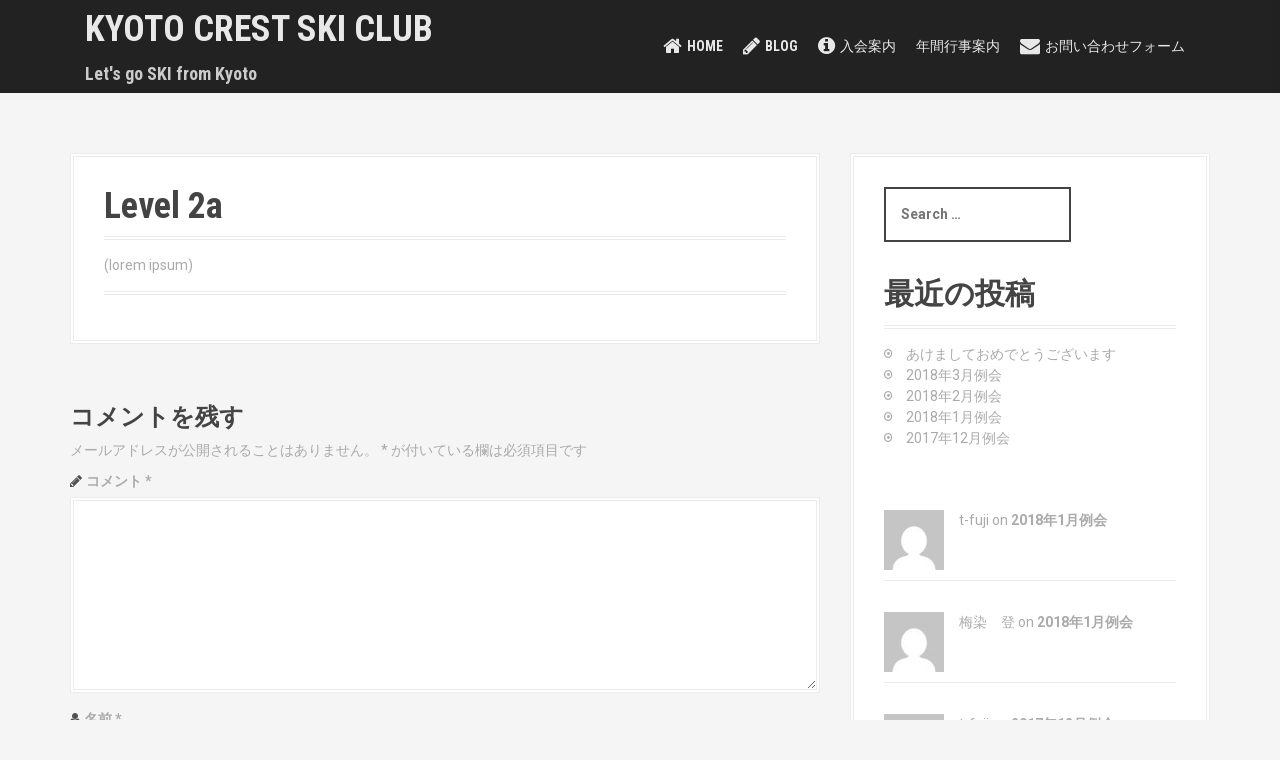

--- FILE ---
content_type: text/html; charset=UTF-8
request_url: http://www.kyoto-crest-ski.net/level-1/level-2a/
body_size: 8816
content:
<!DOCTYPE html>
<html lang="ja">
<head>
<meta charset="UTF-8">
<meta name="viewport" content="width=device-width, initial-scale=1">
<link rel="profile" href="http://gmpg.org/xfn/11">
<link rel="pingback" href="http://www.kyoto-crest-ski.net/xmlrpc.php">


<title>Level 2a &#8211; KYOTO CREST SKI CLUB</title>
<meta name='robots' content='max-image-preview:large' />
<link rel='dns-prefetch' href='//fonts.googleapis.com' />
<link rel='dns-prefetch' href='//s.w.org' />
<link rel="alternate" type="application/rss+xml" title="KYOTO CREST SKI CLUB &raquo; フィード" href="http://www.kyoto-crest-ski.net/feed/" />
<link rel="alternate" type="application/rss+xml" title="KYOTO CREST SKI CLUB &raquo; コメントフィード" href="http://www.kyoto-crest-ski.net/comments/feed/" />
<link rel="alternate" type="application/rss+xml" title="KYOTO CREST SKI CLUB &raquo; Level 2a のコメントのフィード" href="http://www.kyoto-crest-ski.net/level-1/level-2a/feed/" />
<script type="text/javascript">
window._wpemojiSettings = {"baseUrl":"https:\/\/s.w.org\/images\/core\/emoji\/13.1.0\/72x72\/","ext":".png","svgUrl":"https:\/\/s.w.org\/images\/core\/emoji\/13.1.0\/svg\/","svgExt":".svg","source":{"concatemoji":"http:\/\/www.kyoto-crest-ski.net\/wp-includes\/js\/wp-emoji-release.min.js?ver=5.9.12"}};
/*! This file is auto-generated */
!function(e,a,t){var n,r,o,i=a.createElement("canvas"),p=i.getContext&&i.getContext("2d");function s(e,t){var a=String.fromCharCode;p.clearRect(0,0,i.width,i.height),p.fillText(a.apply(this,e),0,0);e=i.toDataURL();return p.clearRect(0,0,i.width,i.height),p.fillText(a.apply(this,t),0,0),e===i.toDataURL()}function c(e){var t=a.createElement("script");t.src=e,t.defer=t.type="text/javascript",a.getElementsByTagName("head")[0].appendChild(t)}for(o=Array("flag","emoji"),t.supports={everything:!0,everythingExceptFlag:!0},r=0;r<o.length;r++)t.supports[o[r]]=function(e){if(!p||!p.fillText)return!1;switch(p.textBaseline="top",p.font="600 32px Arial",e){case"flag":return s([127987,65039,8205,9895,65039],[127987,65039,8203,9895,65039])?!1:!s([55356,56826,55356,56819],[55356,56826,8203,55356,56819])&&!s([55356,57332,56128,56423,56128,56418,56128,56421,56128,56430,56128,56423,56128,56447],[55356,57332,8203,56128,56423,8203,56128,56418,8203,56128,56421,8203,56128,56430,8203,56128,56423,8203,56128,56447]);case"emoji":return!s([10084,65039,8205,55357,56613],[10084,65039,8203,55357,56613])}return!1}(o[r]),t.supports.everything=t.supports.everything&&t.supports[o[r]],"flag"!==o[r]&&(t.supports.everythingExceptFlag=t.supports.everythingExceptFlag&&t.supports[o[r]]);t.supports.everythingExceptFlag=t.supports.everythingExceptFlag&&!t.supports.flag,t.DOMReady=!1,t.readyCallback=function(){t.DOMReady=!0},t.supports.everything||(n=function(){t.readyCallback()},a.addEventListener?(a.addEventListener("DOMContentLoaded",n,!1),e.addEventListener("load",n,!1)):(e.attachEvent("onload",n),a.attachEvent("onreadystatechange",function(){"complete"===a.readyState&&t.readyCallback()})),(n=t.source||{}).concatemoji?c(n.concatemoji):n.wpemoji&&n.twemoji&&(c(n.twemoji),c(n.wpemoji)))}(window,document,window._wpemojiSettings);
</script>
<style type="text/css">
img.wp-smiley,
img.emoji {
	display: inline !important;
	border: none !important;
	box-shadow: none !important;
	height: 1em !important;
	width: 1em !important;
	margin: 0 0.07em !important;
	vertical-align: -0.1em !important;
	background: none !important;
	padding: 0 !important;
}
</style>
	<link rel='stylesheet' id='moesia-bootstrap-css'  href='http://www.kyoto-crest-ski.net/wp-content/themes/moesia/css/bootstrap/bootstrap.min.css?ver=1' type='text/css' media='all' />
<link rel='stylesheet' id='wp-block-library-css'  href='http://www.kyoto-crest-ski.net/wp-includes/css/dist/block-library/style.min.css?ver=5.9.12' type='text/css' media='all' />
<style id='global-styles-inline-css' type='text/css'>
body{--wp--preset--color--black: #000000;--wp--preset--color--cyan-bluish-gray: #abb8c3;--wp--preset--color--white: #ffffff;--wp--preset--color--pale-pink: #f78da7;--wp--preset--color--vivid-red: #cf2e2e;--wp--preset--color--luminous-vivid-orange: #ff6900;--wp--preset--color--luminous-vivid-amber: #fcb900;--wp--preset--color--light-green-cyan: #7bdcb5;--wp--preset--color--vivid-green-cyan: #00d084;--wp--preset--color--pale-cyan-blue: #8ed1fc;--wp--preset--color--vivid-cyan-blue: #0693e3;--wp--preset--color--vivid-purple: #9b51e0;--wp--preset--gradient--vivid-cyan-blue-to-vivid-purple: linear-gradient(135deg,rgba(6,147,227,1) 0%,rgb(155,81,224) 100%);--wp--preset--gradient--light-green-cyan-to-vivid-green-cyan: linear-gradient(135deg,rgb(122,220,180) 0%,rgb(0,208,130) 100%);--wp--preset--gradient--luminous-vivid-amber-to-luminous-vivid-orange: linear-gradient(135deg,rgba(252,185,0,1) 0%,rgba(255,105,0,1) 100%);--wp--preset--gradient--luminous-vivid-orange-to-vivid-red: linear-gradient(135deg,rgba(255,105,0,1) 0%,rgb(207,46,46) 100%);--wp--preset--gradient--very-light-gray-to-cyan-bluish-gray: linear-gradient(135deg,rgb(238,238,238) 0%,rgb(169,184,195) 100%);--wp--preset--gradient--cool-to-warm-spectrum: linear-gradient(135deg,rgb(74,234,220) 0%,rgb(151,120,209) 20%,rgb(207,42,186) 40%,rgb(238,44,130) 60%,rgb(251,105,98) 80%,rgb(254,248,76) 100%);--wp--preset--gradient--blush-light-purple: linear-gradient(135deg,rgb(255,206,236) 0%,rgb(152,150,240) 100%);--wp--preset--gradient--blush-bordeaux: linear-gradient(135deg,rgb(254,205,165) 0%,rgb(254,45,45) 50%,rgb(107,0,62) 100%);--wp--preset--gradient--luminous-dusk: linear-gradient(135deg,rgb(255,203,112) 0%,rgb(199,81,192) 50%,rgb(65,88,208) 100%);--wp--preset--gradient--pale-ocean: linear-gradient(135deg,rgb(255,245,203) 0%,rgb(182,227,212) 50%,rgb(51,167,181) 100%);--wp--preset--gradient--electric-grass: linear-gradient(135deg,rgb(202,248,128) 0%,rgb(113,206,126) 100%);--wp--preset--gradient--midnight: linear-gradient(135deg,rgb(2,3,129) 0%,rgb(40,116,252) 100%);--wp--preset--duotone--dark-grayscale: url('#wp-duotone-dark-grayscale');--wp--preset--duotone--grayscale: url('#wp-duotone-grayscale');--wp--preset--duotone--purple-yellow: url('#wp-duotone-purple-yellow');--wp--preset--duotone--blue-red: url('#wp-duotone-blue-red');--wp--preset--duotone--midnight: url('#wp-duotone-midnight');--wp--preset--duotone--magenta-yellow: url('#wp-duotone-magenta-yellow');--wp--preset--duotone--purple-green: url('#wp-duotone-purple-green');--wp--preset--duotone--blue-orange: url('#wp-duotone-blue-orange');--wp--preset--font-size--small: 13px;--wp--preset--font-size--medium: 20px;--wp--preset--font-size--large: 36px;--wp--preset--font-size--x-large: 42px;}.has-black-color{color: var(--wp--preset--color--black) !important;}.has-cyan-bluish-gray-color{color: var(--wp--preset--color--cyan-bluish-gray) !important;}.has-white-color{color: var(--wp--preset--color--white) !important;}.has-pale-pink-color{color: var(--wp--preset--color--pale-pink) !important;}.has-vivid-red-color{color: var(--wp--preset--color--vivid-red) !important;}.has-luminous-vivid-orange-color{color: var(--wp--preset--color--luminous-vivid-orange) !important;}.has-luminous-vivid-amber-color{color: var(--wp--preset--color--luminous-vivid-amber) !important;}.has-light-green-cyan-color{color: var(--wp--preset--color--light-green-cyan) !important;}.has-vivid-green-cyan-color{color: var(--wp--preset--color--vivid-green-cyan) !important;}.has-pale-cyan-blue-color{color: var(--wp--preset--color--pale-cyan-blue) !important;}.has-vivid-cyan-blue-color{color: var(--wp--preset--color--vivid-cyan-blue) !important;}.has-vivid-purple-color{color: var(--wp--preset--color--vivid-purple) !important;}.has-black-background-color{background-color: var(--wp--preset--color--black) !important;}.has-cyan-bluish-gray-background-color{background-color: var(--wp--preset--color--cyan-bluish-gray) !important;}.has-white-background-color{background-color: var(--wp--preset--color--white) !important;}.has-pale-pink-background-color{background-color: var(--wp--preset--color--pale-pink) !important;}.has-vivid-red-background-color{background-color: var(--wp--preset--color--vivid-red) !important;}.has-luminous-vivid-orange-background-color{background-color: var(--wp--preset--color--luminous-vivid-orange) !important;}.has-luminous-vivid-amber-background-color{background-color: var(--wp--preset--color--luminous-vivid-amber) !important;}.has-light-green-cyan-background-color{background-color: var(--wp--preset--color--light-green-cyan) !important;}.has-vivid-green-cyan-background-color{background-color: var(--wp--preset--color--vivid-green-cyan) !important;}.has-pale-cyan-blue-background-color{background-color: var(--wp--preset--color--pale-cyan-blue) !important;}.has-vivid-cyan-blue-background-color{background-color: var(--wp--preset--color--vivid-cyan-blue) !important;}.has-vivid-purple-background-color{background-color: var(--wp--preset--color--vivid-purple) !important;}.has-black-border-color{border-color: var(--wp--preset--color--black) !important;}.has-cyan-bluish-gray-border-color{border-color: var(--wp--preset--color--cyan-bluish-gray) !important;}.has-white-border-color{border-color: var(--wp--preset--color--white) !important;}.has-pale-pink-border-color{border-color: var(--wp--preset--color--pale-pink) !important;}.has-vivid-red-border-color{border-color: var(--wp--preset--color--vivid-red) !important;}.has-luminous-vivid-orange-border-color{border-color: var(--wp--preset--color--luminous-vivid-orange) !important;}.has-luminous-vivid-amber-border-color{border-color: var(--wp--preset--color--luminous-vivid-amber) !important;}.has-light-green-cyan-border-color{border-color: var(--wp--preset--color--light-green-cyan) !important;}.has-vivid-green-cyan-border-color{border-color: var(--wp--preset--color--vivid-green-cyan) !important;}.has-pale-cyan-blue-border-color{border-color: var(--wp--preset--color--pale-cyan-blue) !important;}.has-vivid-cyan-blue-border-color{border-color: var(--wp--preset--color--vivid-cyan-blue) !important;}.has-vivid-purple-border-color{border-color: var(--wp--preset--color--vivid-purple) !important;}.has-vivid-cyan-blue-to-vivid-purple-gradient-background{background: var(--wp--preset--gradient--vivid-cyan-blue-to-vivid-purple) !important;}.has-light-green-cyan-to-vivid-green-cyan-gradient-background{background: var(--wp--preset--gradient--light-green-cyan-to-vivid-green-cyan) !important;}.has-luminous-vivid-amber-to-luminous-vivid-orange-gradient-background{background: var(--wp--preset--gradient--luminous-vivid-amber-to-luminous-vivid-orange) !important;}.has-luminous-vivid-orange-to-vivid-red-gradient-background{background: var(--wp--preset--gradient--luminous-vivid-orange-to-vivid-red) !important;}.has-very-light-gray-to-cyan-bluish-gray-gradient-background{background: var(--wp--preset--gradient--very-light-gray-to-cyan-bluish-gray) !important;}.has-cool-to-warm-spectrum-gradient-background{background: var(--wp--preset--gradient--cool-to-warm-spectrum) !important;}.has-blush-light-purple-gradient-background{background: var(--wp--preset--gradient--blush-light-purple) !important;}.has-blush-bordeaux-gradient-background{background: var(--wp--preset--gradient--blush-bordeaux) !important;}.has-luminous-dusk-gradient-background{background: var(--wp--preset--gradient--luminous-dusk) !important;}.has-pale-ocean-gradient-background{background: var(--wp--preset--gradient--pale-ocean) !important;}.has-electric-grass-gradient-background{background: var(--wp--preset--gradient--electric-grass) !important;}.has-midnight-gradient-background{background: var(--wp--preset--gradient--midnight) !important;}.has-small-font-size{font-size: var(--wp--preset--font-size--small) !important;}.has-medium-font-size{font-size: var(--wp--preset--font-size--medium) !important;}.has-large-font-size{font-size: var(--wp--preset--font-size--large) !important;}.has-x-large-font-size{font-size: var(--wp--preset--font-size--x-large) !important;}
</style>
<link rel='stylesheet' id='contact-form-7-css'  href='http://www.kyoto-crest-ski.net/wp-content/plugins/contact-form-7/includes/css/styles.css?ver=5.6.4' type='text/css' media='all' />
<link rel='stylesheet' id='moesia-style-css'  href='http://www.kyoto-crest-ski.net/wp-content/themes/moesia/style.css?ver=5.9.12' type='text/css' media='all' />
<style id='moesia-style-inline-css' type='text/css'>
.services-area { background-color:  !important; }
.services-area .widget-title { color: ; }
.services-area .widget-title:after { border-color: ; }
.service-icon { background-color: ; }
.service-title, .service-title a { color: ; }
.service-desc { color: ; }
.employees-area { background-color:  !important; }
.employees-area .widget-title { color: ; }
.employees-area .widget-title:after { border-color: ; }
.employee-name { color: ; }
.employee-position, .employee-social a { color: ; }
.employee-desc { color: ; }
.testimonials-area { background-color:  !important; }
.testimonials-area .widget-title { color: ; }
.testimonials-area .widget-title:after { border-color: ; }
.client-function { color: ; }
.client-name { color: ; }
.testimonial-body { background-color: ; }
.testimonial-body:after { border-top-color: ; }
.testimonial-body { color: ; }
.skills-area { background-color:  !important; }
.skills-area .widget-title { color: ; }
.skills-area .widget-title:after { border-color: ; }
.skill-bar div { background-color: ; }
.skills-desc, .skills-list { color: ; }
.facts-area { background-color:  !important; }
.facts-area .widget-title { color: ; }
.facts-area .widget-title:after { border-color: ; }
.fact { color: ; }
.fact-name { color: ; }
.clients-area { background-color:  !important; }
.clients-area .widget-title { color: ; }
.clients-area .widget-title:after { border-color: ; }
.slick-prev:before, .slick-next:before { color: ; }
.blockquote-area { background-color:  !important; }
.blockquote-area .widget-title { color: ; }
.blockquote-area .widget-title:after { border-color: ; }
.blockquote-area blockquote:before { color: ; }
.blockquote-area blockquote { color: ; }
.social-area { background-color:  !important; }
.social-area .widget-title { color: ; }
.social-area .widget-title:after { border-color: ; }
.social-area a:before { color: ; }
.projects-area { background-color:  !important; }
.projects-area .widget-title { color: ; }
.projects-area .widget-title:after { border-color: ; }
.project-image { background-color: ; }
.link-icon, .pp-icon { color: ; }
.latest-news-area { background-color:  !important; }
.latest-news-area .widget-title { color: ; }
.latest-news-area .widget-title:after { border-color: ; }
.latest-news-area .entry-title a { color: ; }
.blog-post { color: ; }
.all-news { color: ; border-color: ; }
.action-area { background-color: ; }
.action-area .widget-title { color: ; }
.action-area .widget-title:after { border-color: ; }
.action-text { color: ; }
.call-to-action { background-color: ; }
.call-to-action { box-shadow: 0 5px 0 #c2503d; }
.welcome-button { background-color: ; }
.welcome-button { box-shadow: 0 5px 0 #C2503D; }
.welcome-button:active { box-shadow: 0 2px 0 #C2503D; }
.post-navigation .nav-previous, .post-navigation .nav-next, .paging-navigation .nav-previous, .paging-navigation .nav-next, .comment-respond input[type="submit"] { background-color: ; }
.main-navigation a:hover, .entry-title a:hover, .entry-meta a:hover, .entry-footer a:hover, .social-widget li a::before, .author-social a, .widget a:hover, blockquote:before { color: ; }
.panel.widget .widget-title:after, .so-panel.widget .widget-title:after { border-color: ; }
::selection { background-color: ; }
::-moz-selection { background-color: ; }
.site-title a { color: ; }
.site-description { color: ; }
.entry-title, .entry-title a { color: ; }
body { color: ; }
.top-bar { background-color: ; }
.main-navigation a { color: ; }
.footer-widget-area, .site-footer { background-color: ; }
.welcome-logo { max-width:130px; }
.site-branding, .main-navigation li { padding-top:10px; padding-bottom:10px; }
.menu-toggle { margin:10px 0;}
@media screen and (min-width: 992px) { .is-sticky .site-branding, .is-sticky .main-navigation li { padding-top:20px; padding-bottom:20px; } }
.top-bar { position: relative !important; }
@media only screen and (min-width: 1025px) { .has-banner,.has-banner::after { max-height:1440px; } }
@media only screen and (min-width: 1199px) { .has-banner,.has-banner::after { max-height:1440px; } }
@media only screen and (min-width: 991px) { .welcome-info { top:100px; } }
@media only screen and (min-width: 1199px) { .welcome-info { top:100px; } }

</style>
<link rel='stylesheet' id='moesia-roboto-condensed-css'  href='//fonts.googleapis.com/css?family=Roboto+Condensed%3A700&#038;ver=5.9.12' type='text/css' media='all' />
<link rel='stylesheet' id='moesia-roboto-css'  href='//fonts.googleapis.com/css?family=Roboto%3A400%2C400italic%2C700%2C700italic&#038;ver=5.9.12' type='text/css' media='all' />
<link rel='stylesheet' id='moesia-font-awesome-css'  href='http://www.kyoto-crest-ski.net/wp-content/themes/moesia/fonts/font-awesome.min.css?ver=5.9.12' type='text/css' media='all' />
<link rel='stylesheet' id='moesia-animations-css'  href='http://www.kyoto-crest-ski.net/wp-content/themes/moesia/css/animate/animate.min.css?ver=5.9.12' type='text/css' media='all' />
<style id='akismet-widget-style-inline-css' type='text/css'>

			.a-stats {
				--akismet-color-mid-green: #357b49;
				--akismet-color-white: #fff;
				--akismet-color-light-grey: #f6f7f7;

				max-width: 350px;
				width: auto;
			}

			.a-stats * {
				all: unset;
				box-sizing: border-box;
			}

			.a-stats strong {
				font-weight: 600;
			}

			.a-stats a.a-stats__link,
			.a-stats a.a-stats__link:visited,
			.a-stats a.a-stats__link:active {
				background: var(--akismet-color-mid-green);
				border: none;
				box-shadow: none;
				border-radius: 8px;
				color: var(--akismet-color-white);
				cursor: pointer;
				display: block;
				font-family: -apple-system, BlinkMacSystemFont, 'Segoe UI', 'Roboto', 'Oxygen-Sans', 'Ubuntu', 'Cantarell', 'Helvetica Neue', sans-serif;
				font-weight: 500;
				padding: 12px;
				text-align: center;
				text-decoration: none;
				transition: all 0.2s ease;
			}

			/* Extra specificity to deal with TwentyTwentyOne focus style */
			.widget .a-stats a.a-stats__link:focus {
				background: var(--akismet-color-mid-green);
				color: var(--akismet-color-white);
				text-decoration: none;
			}

			.a-stats a.a-stats__link:hover {
				filter: brightness(110%);
				box-shadow: 0 4px 12px rgba(0, 0, 0, 0.06), 0 0 2px rgba(0, 0, 0, 0.16);
			}

			.a-stats .count {
				color: var(--akismet-color-white);
				display: block;
				font-size: 1.5em;
				line-height: 1.4;
				padding: 0 13px;
				white-space: nowrap;
			}
		
</style>
<script type='text/javascript' src='http://www.kyoto-crest-ski.net/wp-includes/js/jquery/jquery.min.js?ver=3.6.0' id='jquery-core-js'></script>
<script type='text/javascript' src='http://www.kyoto-crest-ski.net/wp-includes/js/jquery/jquery-migrate.min.js?ver=3.3.2' id='jquery-migrate-js'></script>
<script type='text/javascript' src='http://www.kyoto-crest-ski.net/wp-content/plugins/moesia-masonry-portfolio//lib/js/isotope.min.js?ver=1' id='moesia-isotope-js'></script>
<script type='text/javascript' src='http://www.kyoto-crest-ski.net/wp-content/themes/moesia/js/waypoints.min.js?ver=1' id='moesia-waypoints-js'></script>
<script type='text/javascript' src='http://www.kyoto-crest-ski.net/wp-content/themes/moesia/js/wow.min.js?ver=1' id='moesia-wow-js'></script>
<script type='text/javascript' src='http://www.kyoto-crest-ski.net/wp-content/themes/moesia/js/wow-init.js?ver=1' id='moesia-wow-init-js'></script>
<script type='text/javascript' src='http://www.kyoto-crest-ski.net/wp-content/themes/moesia/js/jquery.sticky.js?ver=1' id='moesia-sticky-js'></script>
<script type='text/javascript' src='http://www.kyoto-crest-ski.net/wp-content/themes/moesia/js/scripts.js?ver=1' id='moesia-scripts-js'></script>
<script type='text/javascript' src='http://www.kyoto-crest-ski.net/wp-content/themes/moesia/js/jquery.fitvids.js?ver=1' id='moesia-fitvids-js'></script>
<link rel="https://api.w.org/" href="http://www.kyoto-crest-ski.net/wp-json/" /><link rel="alternate" type="application/json" href="http://www.kyoto-crest-ski.net/wp-json/wp/v2/pages/742" /><link rel="EditURI" type="application/rsd+xml" title="RSD" href="http://www.kyoto-crest-ski.net/xmlrpc.php?rsd" />
<link rel="wlwmanifest" type="application/wlwmanifest+xml" href="http://www.kyoto-crest-ski.net/wp-includes/wlwmanifest.xml" /> 
<meta name="generator" content="WordPress 5.9.12" />
<link rel="canonical" href="http://www.kyoto-crest-ski.net/level-1/level-2a/" />
<link rel='shortlink' href='http://www.kyoto-crest-ski.net/?p=742' />
<link rel="alternate" type="application/json+oembed" href="http://www.kyoto-crest-ski.net/wp-json/oembed/1.0/embed?url=http%3A%2F%2Fwww.kyoto-crest-ski.net%2Flevel-1%2Flevel-2a%2F" />
<link rel="alternate" type="text/xml+oembed" href="http://www.kyoto-crest-ski.net/wp-json/oembed/1.0/embed?url=http%3A%2F%2Fwww.kyoto-crest-ski.net%2Flevel-1%2Flevel-2a%2F&#038;format=xml" />
<!--[if lt IE 9]>
<script src="http://www.kyoto-crest-ski.net/wp-content/themes/moesia/js/html5shiv.js"></script>
<![endif]-->
<style type="text/css">.recentcomments a{display:inline !important;padding:0 !important;margin:0 !important;}</style>	<style type="text/css">.recentcomments a{display:inline !important;padding:0 !important;margin:0 !important;}</style>
			<style type="text/css">
				@media only screen and (min-width: 1025px) {	
					.has-banner:after {
					    					    	background-image: url(http://kyoto-crest-ski.sakura.ne.jp/wp01/wp-content/uploads/2014/07/cropped-1494850200437-01.jpeg);
					    					}
				}		
			</style>
	<link rel="icon" href="http://www.kyoto-crest-ski.net/wp-content/uploads/2017/10/cropped-クレストスキークラブグッズ　1-32x32.jpg" sizes="32x32" />
<link rel="icon" href="http://www.kyoto-crest-ski.net/wp-content/uploads/2017/10/cropped-クレストスキークラブグッズ　1-192x192.jpg" sizes="192x192" />
<link rel="apple-touch-icon" href="http://www.kyoto-crest-ski.net/wp-content/uploads/2017/10/cropped-クレストスキークラブグッズ　1-180x180.jpg" />
<meta name="msapplication-TileImage" content="http://www.kyoto-crest-ski.net/wp-content/uploads/2017/10/cropped-クレストスキークラブグッズ　1-270x270.jpg" />
</head>

<body class="page-template-default page page-id-742 page-child parent-pageid-174 group-blog">
<div id="page" class="hfeed site">
	<a class="skip-link screen-reader-text" href="#content">Skip to content</a>

		<div class="top-bar">
			<div class="container">
				<div class="site-branding col-md-4"><h1 class="site-title"><a href="http://www.kyoto-crest-ski.net/" rel="home">KYOTO CREST SKI CLUB</a></h1><h2 class="site-description">Let&#039;s go SKI from Kyoto</h2></div><button class="menu-toggle btn"><i class="fa fa-bars"></i></button>
				<nav id="site-navigation" class="main-navigation col-md-8" role="navigation"><div class="menu-all-pages-container"><ul id="menu-all-pages" class="menu"><li id="menu-item-2642" class="fa-home menu-item menu-item-type-post_type menu-item-object-page menu-item-home menu-item-2642"><a href="http://www.kyoto-crest-ski.net/">HOME</a></li>
<li id="menu-item-2562" class="fa-pencil menu-item menu-item-type-post_type menu-item-object-page menu-item-2562"><a href="http://www.kyoto-crest-ski.net/blog/">Blog</a></li>
<li id="menu-item-2643" class="fa-info-circle menu-item menu-item-type-post_type menu-item-object-page menu-item-2643"><a href="http://www.kyoto-crest-ski.net/our-services/">入会案内</a></li>
<li id="menu-item-2706" class="menu-item menu-item-type-post_type menu-item-object-page menu-item-2706"><a href="http://www.kyoto-crest-ski.net/page-a/">年間行事案内</a></li>
<li id="menu-item-2700" class="fa-envelope menu-item menu-item-type-post_type menu-item-object-page current-page-ancestor menu-item-2700"><a href="http://www.kyoto-crest-ski.net/level-1/">お問い合わせフォーム</a></li>
</ul></div></nav></div></div>						<header id="masthead" class="site-header" role="banner">
											</header><!-- #masthead -->
		
						<div id="content" class="site-content clearfix container">
		
	<div id="primary" class="content-area">
		<main id="main" class="site-main" role="main">

			
				
<article id="post-742" class="post-742 page type-page status-publish hentry">

	
	<header class="entry-header">
		<h1 class="entry-title">Level 2a</h1>	</header><!-- .entry-header -->

	<div class="entry-content">
		<p>(lorem ipsum)</p>
			</div><!-- .entry-content -->
	<footer class="entry-footer">
			</footer><!-- .entry-footer -->
</article><!-- #post-## -->

				
<div id="comments" class="comments-area">

	
	
	
		<div id="respond" class="comment-respond">
		<h3 id="reply-title" class="comment-reply-title">コメントを残す <small><a rel="nofollow" id="cancel-comment-reply-link" href="/level-1/level-2a/#respond" style="display:none;">コメントをキャンセル</a></small></h3><form action="http://www.kyoto-crest-ski.net/wp-comments-post.php" method="post" id="commentform" class="comment-form" novalidate><p class="comment-notes"><span id="email-notes">メールアドレスが公開されることはありません。</span> <span class="required-field-message" aria-hidden="true"><span class="required" aria-hidden="true">*</span> が付いている欄は必須項目です</span></p><p class="comment-form-comment"><label for="comment">コメント <span class="required" aria-hidden="true">*</span></label> <textarea id="comment" name="comment" cols="45" rows="8" maxlength="65525" required></textarea></p><p class="comment-form-author"><label for="author">名前 <span class="required" aria-hidden="true">*</span></label> <input id="author" name="author" type="text" value="" size="30" maxlength="245" required /></p>
<p class="comment-form-email"><label for="email">メール <span class="required" aria-hidden="true">*</span></label> <input id="email" name="email" type="email" value="" size="30" maxlength="100" aria-describedby="email-notes" required /></p>
<p class="comment-form-url"><label for="url">サイト</label> <input id="url" name="url" type="url" value="" size="30" maxlength="200" /></p>
<p class="comment-form-cookies-consent"><input id="wp-comment-cookies-consent" name="wp-comment-cookies-consent" type="checkbox" value="yes" /> <label for="wp-comment-cookies-consent">次回のコメントで使用するためブラウザーに自分の名前、メールアドレス、サイトを保存する。</label></p>
<p class="form-submit"><input name="submit" type="submit" id="submit" class="submit" value="コメントを送信" /> <input type='hidden' name='comment_post_ID' value='742' id='comment_post_ID' />
<input type='hidden' name='comment_parent' id='comment_parent' value='0' />
</p><p style="display: none;"><input type="hidden" id="akismet_comment_nonce" name="akismet_comment_nonce" value="27e950180c" /></p><p style="display: none !important;" class="akismet-fields-container" data-prefix="ak_"><label>&#916;<textarea name="ak_hp_textarea" cols="45" rows="8" maxlength="100"></textarea></label><input type="hidden" id="ak_js_1" name="ak_js" value="231"/><script>document.getElementById( "ak_js_1" ).setAttribute( "value", ( new Date() ).getTime() );</script></p></form>	</div><!-- #respond -->
	
</div><!-- #comments -->

			
		</main><!-- #main -->
	</div><!-- #primary -->


<div id="secondary" class="widget-area" role="complementary">
	<aside id="search-2" class="widget widget_search">
<div class="search-wrapper">
	<form role="search" method="get" class="moesia-search-form" action="http://www.kyoto-crest-ski.net/">
		<span class="search-close"><i class="fa fa-times"></i></span>
		<label>
			<span class="screen-reader-text">Search for:</span>
			<input type="search" class="search-field" placeholder="Search &#8230;" value="" name="s" title="Search for:" />
		</label>
		<input type="submit" class="search-submit" value="&#xf002;" />
	</form>
</div></aside>
		<aside id="recent-posts-2" class="widget widget_recent_entries">
		<h2 class="widget-title">最近の投稿</h2>
		<ul>
											<li>
					<a href="http://www.kyoto-crest-ski.net/2021/01/03/%e3%81%82%e3%81%91%e3%81%be%e3%81%97%e3%81%a6%e3%81%8a%e3%82%81%e3%81%a7%e3%81%a8%e3%81%86%e3%81%94%e3%81%96%e3%81%84%e3%81%be%e3%81%99/">あけましておめでとうございます</a>
									</li>
											<li>
					<a href="http://www.kyoto-crest-ski.net/2018/04/12/2018%e5%b9%b43%e6%9c%88%e4%be%8b%e4%bc%9a/">2018年3月例会</a>
									</li>
											<li>
					<a href="http://www.kyoto-crest-ski.net/2018/03/15/2018%e5%b9%b42%e6%9c%88%e4%be%8b%e4%bc%9a/">2018年2月例会</a>
									</li>
											<li>
					<a href="http://www.kyoto-crest-ski.net/2018/01/22/2018%e5%b9%b41%e6%9c%88%e4%be%8b%e4%bc%9a/">2018年1月例会</a>
									</li>
											<li>
					<a href="http://www.kyoto-crest-ski.net/2017/12/18/2017%e5%b9%b412%e6%9c%88%e4%be%8b%e4%bc%9a/">2017年12月例会</a>
									</li>
					</ul>

		</aside><aside id="recent-comments-2" class="widget moesia_recent_comments"><ul class="list-group"><li class="list-group-item"><div class="recent-comment clearfix"><img alt='' src='http://2.gravatar.com/avatar/b3696033510811565116cd5cdfc415d7?s=60&#038;d=mm&#038;r=g' srcset='http://2.gravatar.com/avatar/b3696033510811565116cd5cdfc415d7?s=120&#038;d=mm&#038;r=g 2x' class='avatar avatar-60 photo' height='60' width='60' loading='lazy'/><div class="recent-comment-meta"><span><a href='http://t-fuji' rel='external nofollow ugc' class='url'>t-fuji</a> on </span><a class="post-title" href="http://www.kyoto-crest-ski.net/2018/01/22/2018%e5%b9%b41%e6%9c%88%e4%be%8b%e4%bc%9a/#comment-18">2018年1月例会</a></div></li><li class="list-group-item"><div class="recent-comment clearfix"><img alt='' src='http://2.gravatar.com/avatar/e49cc0102d22f5a32060e0b89b3d279a?s=60&#038;d=mm&#038;r=g' srcset='http://2.gravatar.com/avatar/e49cc0102d22f5a32060e0b89b3d279a?s=120&#038;d=mm&#038;r=g 2x' class='avatar avatar-60 photo' height='60' width='60' loading='lazy'/><div class="recent-comment-meta"><span>梅染　登 on </span><a class="post-title" href="http://www.kyoto-crest-ski.net/2018/01/22/2018%e5%b9%b41%e6%9c%88%e4%be%8b%e4%bc%9a/#comment-17">2018年1月例会</a></div></li><li class="list-group-item"><div class="recent-comment clearfix"><img alt='' src='http://2.gravatar.com/avatar/b3696033510811565116cd5cdfc415d7?s=60&#038;d=mm&#038;r=g' srcset='http://2.gravatar.com/avatar/b3696033510811565116cd5cdfc415d7?s=120&#038;d=mm&#038;r=g 2x' class='avatar avatar-60 photo' height='60' width='60' loading='lazy'/><div class="recent-comment-meta"><span>t-fuji on </span><a class="post-title" href="http://www.kyoto-crest-ski.net/2017/12/18/2017%e5%b9%b412%e6%9c%88%e4%be%8b%e4%bc%9a/#comment-16">2017年12月例会</a></div></li><li class="list-group-item"><div class="recent-comment clearfix"><img alt='' src='http://0.gravatar.com/avatar/cf666c08cd63eda76bbf97211dc8744c?s=60&#038;d=mm&#038;r=g' srcset='http://0.gravatar.com/avatar/cf666c08cd63eda76bbf97211dc8744c?s=120&#038;d=mm&#038;r=g 2x' class='avatar avatar-60 photo' height='60' width='60' loading='lazy'/><div class="recent-comment-meta"><span>Ｙａｓ．Ｍ. on </span><a class="post-title" href="http://www.kyoto-crest-ski.net/2017/12/18/2017%e5%b9%b412%e6%9c%88%e4%be%8b%e4%bc%9a/#comment-14">2017年12月例会</a></div></li><li class="list-group-item"><div class="recent-comment clearfix"><img alt='' src='http://2.gravatar.com/avatar/efa559571bf4ca3c9062a401f7a748bc?s=60&#038;d=mm&#038;r=g' srcset='http://2.gravatar.com/avatar/efa559571bf4ca3c9062a401f7a748bc?s=120&#038;d=mm&#038;r=g 2x' class='avatar avatar-60 photo' height='60' width='60' loading='lazy'/><div class="recent-comment-meta"><span>Oh-たうりん on </span><a class="post-title" href="http://www.kyoto-crest-ski.net/2017/12/18/2017%e5%b9%b412%e6%9c%88%e4%be%8b%e4%bc%9a/#comment-5">2017年12月例会</a></div></li></ul></aside><aside id="archives-2" class="widget widget_archive"><h2 class="widget-title">アーカイブ</h2>
			<ul>
					<li><a href='http://www.kyoto-crest-ski.net/2021/01/'>2021年1月</a></li>
	<li><a href='http://www.kyoto-crest-ski.net/2018/04/'>2018年4月</a></li>
	<li><a href='http://www.kyoto-crest-ski.net/2018/03/'>2018年3月</a></li>
	<li><a href='http://www.kyoto-crest-ski.net/2018/01/'>2018年1月</a></li>
	<li><a href='http://www.kyoto-crest-ski.net/2017/12/'>2017年12月</a></li>
	<li><a href='http://www.kyoto-crest-ski.net/2017/10/'>2017年10月</a></li>
			</ul>

			</aside><aside id="categories-2" class="widget widget_categories"><h2 class="widget-title">カテゴリー</h2>
			<ul>
					<li class="cat-item cat-item-2"><a href="http://www.kyoto-crest-ski.net/category/abstract/">Abstract</a>
</li>
	<li class="cat-item cat-item-3"><a href="http://www.kyoto-crest-ski.net/category/animals/">Animals</a>
</li>
	<li class="cat-item cat-item-5"><a href="http://www.kyoto-crest-ski.net/category/nature/">Nature</a>
</li>
	<li class="cat-item cat-item-1"><a href="http://www.kyoto-crest-ski.net/category/%e6%9c%aa%e5%88%86%e9%a1%9e/">未分類</a>
</li>
			</ul>

			</aside><aside id="meta-2" class="widget widget_meta"><h2 class="widget-title">メタ情報</h2>
		<ul>
						<li><a href="http://www.kyoto-crest-ski.net/wp-login.php">ログイン</a></li>
			<li><a href="http://www.kyoto-crest-ski.net/feed/">投稿フィード</a></li>
			<li><a href="http://www.kyoto-crest-ski.net/comments/feed/">コメントフィード</a></li>

			<li><a href="https://ja.wordpress.org/">WordPress.org</a></li>
		</ul>

		</aside></div><!-- #secondary -->

		</div><!-- #content -->
		
		
	<footer id="colophon" class="site-footer" role="contentinfo">
				<div class="site-info container">
			<a href="http://wordpress.org/">Proudly powered by WordPress</a>
			<span class="sep"> | </span>
			Theme: <a href="http://athemes.com/theme/moesia">Moesia</a> by aThemes		</div><!-- .site-info -->
			</footer><!-- #colophon -->
	</div><!-- #page -->

    <style type="text/css">
        .isotope-item {
            width: 25%;
        }
        .isotope-filters {
            display: table;
            padding: 0;
            margin: 30px auto;
            overflow: auto;
        }
        .isotope-filters li {
            list-style: none;
            float: left;
            border: 2px solid #333;
            padding: 5px 10px;
            margin: 5px;
        } 
        .isotope-filters li a {
            color: #333;
        }
        .isotope-container .isotope-item img {
            margin: 0 !important;
        }
        .isotope-item {
            overflow: hidden;
        }
        .isotope-overlay {
            position: absolute;
            display: block;
            width: 100%;
            height: 100%;
            top: 0;
            left: -100%;
            background-color: rgba(0,0,0,0.6);
            -webkit-transition: all 0.3s;
            transition: all 0.3s;
        }
        .iso-link {
            position: absolute;
            top: 0;
            right: -100%;
            font-size: 28px;
            padding: 0 20px;
            color: #fff;
            line-height: 1;
            border-left: 2px solid #fff;
            background-color: rgba(255,255,255,0.4);
            height: 100%;
            -webkit-transition: all 0.3s 0.1s !important;
            transition: all 0.3s 0.1s !important;
            text-align: center;         
        }
        .iso-link:hover {
            color: #333;
        }
        .iso-link .fa {
            position: relative;
            top: 40%;
        }
        .isotope-item:hover .isotope-overlay {
            left: 0;
        }
        .isotope-item:hover .iso-link {
            right: 0;
        }
        @media only screen and (max-width: 699px) {
            .isotope-item {
                width: 50%;
            }          
        }
        @media only screen and (max-width: 420px) {
            .isotope-item {
                width: 100%;
            }          
        }        
    </style>
<script type='text/javascript' src='http://www.kyoto-crest-ski.net/wp-content/plugins/contact-form-7/includes/swv/js/index.js?ver=5.6.4' id='swv-js'></script>
<script type='text/javascript' id='contact-form-7-js-extra'>
/* <![CDATA[ */
var wpcf7 = {"api":{"root":"http:\/\/www.kyoto-crest-ski.net\/wp-json\/","namespace":"contact-form-7\/v1"}};
/* ]]> */
</script>
<script type='text/javascript' src='http://www.kyoto-crest-ski.net/wp-content/plugins/contact-form-7/includes/js/index.js?ver=5.6.4' id='contact-form-7-js'></script>
<script type='text/javascript' src='http://www.kyoto-crest-ski.net/wp-content/themes/moesia/js/navigation.js?ver=20120206' id='moesia-navigation-js'></script>
<script type='text/javascript' src='http://www.kyoto-crest-ski.net/wp-content/themes/moesia/js/skip-link-focus-fix.js?ver=20130115' id='moesia-skip-link-focus-fix-js'></script>
<script type='text/javascript' src='http://www.kyoto-crest-ski.net/wp-includes/js/comment-reply.min.js?ver=5.9.12' id='comment-reply-js'></script>
<script defer type='text/javascript' src='http://www.kyoto-crest-ski.net/wp-content/plugins/akismet/_inc/akismet-frontend.js?ver=1739605480' id='akismet-frontend-js'></script>

</body>
</html>
